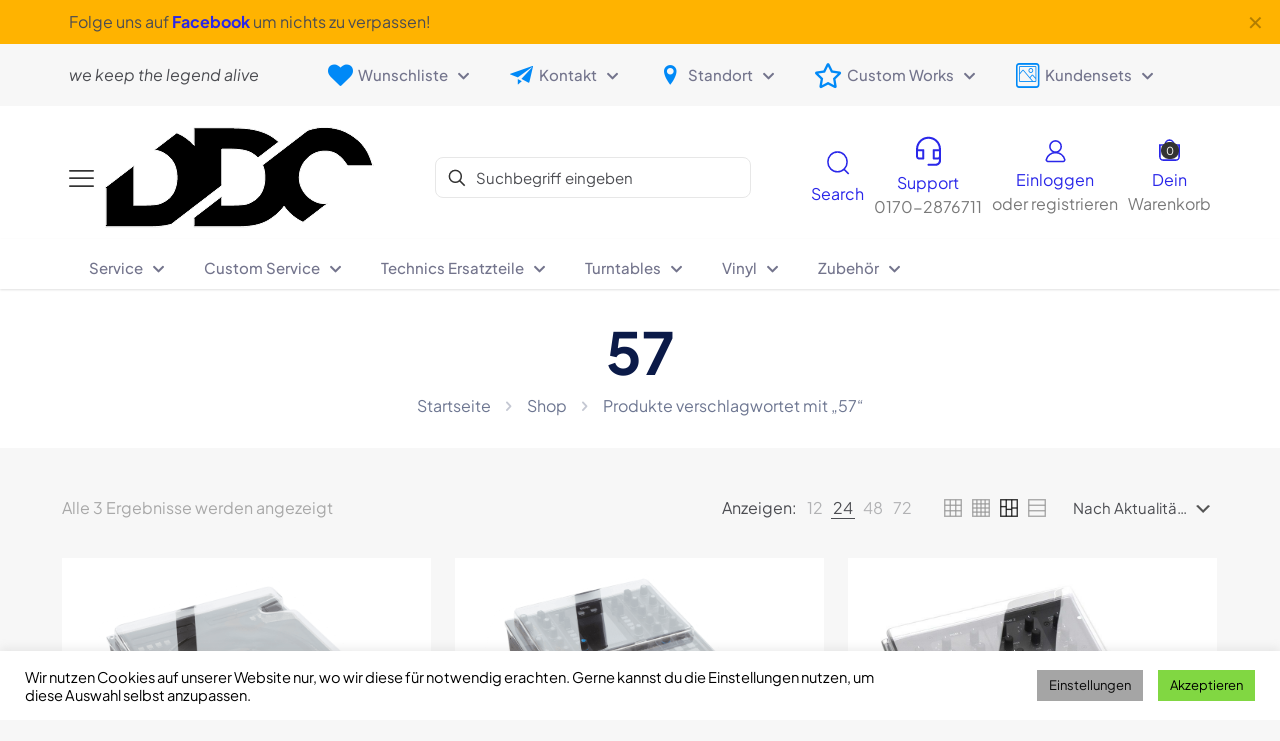

--- FILE ---
content_type: text/html; charset=utf-8
request_url: https://www.google.com/recaptcha/api2/anchor?ar=1&k=6LejbZYUAAAAABFocksWlJmfVoQMlu8oFAZy5Pfq&co=aHR0cHM6Ly9kanNkcmVhbWN1c3RvbXMuY29tOjQ0Mw..&hl=en&v=PoyoqOPhxBO7pBk68S4YbpHZ&size=invisible&anchor-ms=20000&execute-ms=30000&cb=2b03qkmxc3hf
body_size: 48742
content:
<!DOCTYPE HTML><html dir="ltr" lang="en"><head><meta http-equiv="Content-Type" content="text/html; charset=UTF-8">
<meta http-equiv="X-UA-Compatible" content="IE=edge">
<title>reCAPTCHA</title>
<style type="text/css">
/* cyrillic-ext */
@font-face {
  font-family: 'Roboto';
  font-style: normal;
  font-weight: 400;
  font-stretch: 100%;
  src: url(//fonts.gstatic.com/s/roboto/v48/KFO7CnqEu92Fr1ME7kSn66aGLdTylUAMa3GUBHMdazTgWw.woff2) format('woff2');
  unicode-range: U+0460-052F, U+1C80-1C8A, U+20B4, U+2DE0-2DFF, U+A640-A69F, U+FE2E-FE2F;
}
/* cyrillic */
@font-face {
  font-family: 'Roboto';
  font-style: normal;
  font-weight: 400;
  font-stretch: 100%;
  src: url(//fonts.gstatic.com/s/roboto/v48/KFO7CnqEu92Fr1ME7kSn66aGLdTylUAMa3iUBHMdazTgWw.woff2) format('woff2');
  unicode-range: U+0301, U+0400-045F, U+0490-0491, U+04B0-04B1, U+2116;
}
/* greek-ext */
@font-face {
  font-family: 'Roboto';
  font-style: normal;
  font-weight: 400;
  font-stretch: 100%;
  src: url(//fonts.gstatic.com/s/roboto/v48/KFO7CnqEu92Fr1ME7kSn66aGLdTylUAMa3CUBHMdazTgWw.woff2) format('woff2');
  unicode-range: U+1F00-1FFF;
}
/* greek */
@font-face {
  font-family: 'Roboto';
  font-style: normal;
  font-weight: 400;
  font-stretch: 100%;
  src: url(//fonts.gstatic.com/s/roboto/v48/KFO7CnqEu92Fr1ME7kSn66aGLdTylUAMa3-UBHMdazTgWw.woff2) format('woff2');
  unicode-range: U+0370-0377, U+037A-037F, U+0384-038A, U+038C, U+038E-03A1, U+03A3-03FF;
}
/* math */
@font-face {
  font-family: 'Roboto';
  font-style: normal;
  font-weight: 400;
  font-stretch: 100%;
  src: url(//fonts.gstatic.com/s/roboto/v48/KFO7CnqEu92Fr1ME7kSn66aGLdTylUAMawCUBHMdazTgWw.woff2) format('woff2');
  unicode-range: U+0302-0303, U+0305, U+0307-0308, U+0310, U+0312, U+0315, U+031A, U+0326-0327, U+032C, U+032F-0330, U+0332-0333, U+0338, U+033A, U+0346, U+034D, U+0391-03A1, U+03A3-03A9, U+03B1-03C9, U+03D1, U+03D5-03D6, U+03F0-03F1, U+03F4-03F5, U+2016-2017, U+2034-2038, U+203C, U+2040, U+2043, U+2047, U+2050, U+2057, U+205F, U+2070-2071, U+2074-208E, U+2090-209C, U+20D0-20DC, U+20E1, U+20E5-20EF, U+2100-2112, U+2114-2115, U+2117-2121, U+2123-214F, U+2190, U+2192, U+2194-21AE, U+21B0-21E5, U+21F1-21F2, U+21F4-2211, U+2213-2214, U+2216-22FF, U+2308-230B, U+2310, U+2319, U+231C-2321, U+2336-237A, U+237C, U+2395, U+239B-23B7, U+23D0, U+23DC-23E1, U+2474-2475, U+25AF, U+25B3, U+25B7, U+25BD, U+25C1, U+25CA, U+25CC, U+25FB, U+266D-266F, U+27C0-27FF, U+2900-2AFF, U+2B0E-2B11, U+2B30-2B4C, U+2BFE, U+3030, U+FF5B, U+FF5D, U+1D400-1D7FF, U+1EE00-1EEFF;
}
/* symbols */
@font-face {
  font-family: 'Roboto';
  font-style: normal;
  font-weight: 400;
  font-stretch: 100%;
  src: url(//fonts.gstatic.com/s/roboto/v48/KFO7CnqEu92Fr1ME7kSn66aGLdTylUAMaxKUBHMdazTgWw.woff2) format('woff2');
  unicode-range: U+0001-000C, U+000E-001F, U+007F-009F, U+20DD-20E0, U+20E2-20E4, U+2150-218F, U+2190, U+2192, U+2194-2199, U+21AF, U+21E6-21F0, U+21F3, U+2218-2219, U+2299, U+22C4-22C6, U+2300-243F, U+2440-244A, U+2460-24FF, U+25A0-27BF, U+2800-28FF, U+2921-2922, U+2981, U+29BF, U+29EB, U+2B00-2BFF, U+4DC0-4DFF, U+FFF9-FFFB, U+10140-1018E, U+10190-1019C, U+101A0, U+101D0-101FD, U+102E0-102FB, U+10E60-10E7E, U+1D2C0-1D2D3, U+1D2E0-1D37F, U+1F000-1F0FF, U+1F100-1F1AD, U+1F1E6-1F1FF, U+1F30D-1F30F, U+1F315, U+1F31C, U+1F31E, U+1F320-1F32C, U+1F336, U+1F378, U+1F37D, U+1F382, U+1F393-1F39F, U+1F3A7-1F3A8, U+1F3AC-1F3AF, U+1F3C2, U+1F3C4-1F3C6, U+1F3CA-1F3CE, U+1F3D4-1F3E0, U+1F3ED, U+1F3F1-1F3F3, U+1F3F5-1F3F7, U+1F408, U+1F415, U+1F41F, U+1F426, U+1F43F, U+1F441-1F442, U+1F444, U+1F446-1F449, U+1F44C-1F44E, U+1F453, U+1F46A, U+1F47D, U+1F4A3, U+1F4B0, U+1F4B3, U+1F4B9, U+1F4BB, U+1F4BF, U+1F4C8-1F4CB, U+1F4D6, U+1F4DA, U+1F4DF, U+1F4E3-1F4E6, U+1F4EA-1F4ED, U+1F4F7, U+1F4F9-1F4FB, U+1F4FD-1F4FE, U+1F503, U+1F507-1F50B, U+1F50D, U+1F512-1F513, U+1F53E-1F54A, U+1F54F-1F5FA, U+1F610, U+1F650-1F67F, U+1F687, U+1F68D, U+1F691, U+1F694, U+1F698, U+1F6AD, U+1F6B2, U+1F6B9-1F6BA, U+1F6BC, U+1F6C6-1F6CF, U+1F6D3-1F6D7, U+1F6E0-1F6EA, U+1F6F0-1F6F3, U+1F6F7-1F6FC, U+1F700-1F7FF, U+1F800-1F80B, U+1F810-1F847, U+1F850-1F859, U+1F860-1F887, U+1F890-1F8AD, U+1F8B0-1F8BB, U+1F8C0-1F8C1, U+1F900-1F90B, U+1F93B, U+1F946, U+1F984, U+1F996, U+1F9E9, U+1FA00-1FA6F, U+1FA70-1FA7C, U+1FA80-1FA89, U+1FA8F-1FAC6, U+1FACE-1FADC, U+1FADF-1FAE9, U+1FAF0-1FAF8, U+1FB00-1FBFF;
}
/* vietnamese */
@font-face {
  font-family: 'Roboto';
  font-style: normal;
  font-weight: 400;
  font-stretch: 100%;
  src: url(//fonts.gstatic.com/s/roboto/v48/KFO7CnqEu92Fr1ME7kSn66aGLdTylUAMa3OUBHMdazTgWw.woff2) format('woff2');
  unicode-range: U+0102-0103, U+0110-0111, U+0128-0129, U+0168-0169, U+01A0-01A1, U+01AF-01B0, U+0300-0301, U+0303-0304, U+0308-0309, U+0323, U+0329, U+1EA0-1EF9, U+20AB;
}
/* latin-ext */
@font-face {
  font-family: 'Roboto';
  font-style: normal;
  font-weight: 400;
  font-stretch: 100%;
  src: url(//fonts.gstatic.com/s/roboto/v48/KFO7CnqEu92Fr1ME7kSn66aGLdTylUAMa3KUBHMdazTgWw.woff2) format('woff2');
  unicode-range: U+0100-02BA, U+02BD-02C5, U+02C7-02CC, U+02CE-02D7, U+02DD-02FF, U+0304, U+0308, U+0329, U+1D00-1DBF, U+1E00-1E9F, U+1EF2-1EFF, U+2020, U+20A0-20AB, U+20AD-20C0, U+2113, U+2C60-2C7F, U+A720-A7FF;
}
/* latin */
@font-face {
  font-family: 'Roboto';
  font-style: normal;
  font-weight: 400;
  font-stretch: 100%;
  src: url(//fonts.gstatic.com/s/roboto/v48/KFO7CnqEu92Fr1ME7kSn66aGLdTylUAMa3yUBHMdazQ.woff2) format('woff2');
  unicode-range: U+0000-00FF, U+0131, U+0152-0153, U+02BB-02BC, U+02C6, U+02DA, U+02DC, U+0304, U+0308, U+0329, U+2000-206F, U+20AC, U+2122, U+2191, U+2193, U+2212, U+2215, U+FEFF, U+FFFD;
}
/* cyrillic-ext */
@font-face {
  font-family: 'Roboto';
  font-style: normal;
  font-weight: 500;
  font-stretch: 100%;
  src: url(//fonts.gstatic.com/s/roboto/v48/KFO7CnqEu92Fr1ME7kSn66aGLdTylUAMa3GUBHMdazTgWw.woff2) format('woff2');
  unicode-range: U+0460-052F, U+1C80-1C8A, U+20B4, U+2DE0-2DFF, U+A640-A69F, U+FE2E-FE2F;
}
/* cyrillic */
@font-face {
  font-family: 'Roboto';
  font-style: normal;
  font-weight: 500;
  font-stretch: 100%;
  src: url(//fonts.gstatic.com/s/roboto/v48/KFO7CnqEu92Fr1ME7kSn66aGLdTylUAMa3iUBHMdazTgWw.woff2) format('woff2');
  unicode-range: U+0301, U+0400-045F, U+0490-0491, U+04B0-04B1, U+2116;
}
/* greek-ext */
@font-face {
  font-family: 'Roboto';
  font-style: normal;
  font-weight: 500;
  font-stretch: 100%;
  src: url(//fonts.gstatic.com/s/roboto/v48/KFO7CnqEu92Fr1ME7kSn66aGLdTylUAMa3CUBHMdazTgWw.woff2) format('woff2');
  unicode-range: U+1F00-1FFF;
}
/* greek */
@font-face {
  font-family: 'Roboto';
  font-style: normal;
  font-weight: 500;
  font-stretch: 100%;
  src: url(//fonts.gstatic.com/s/roboto/v48/KFO7CnqEu92Fr1ME7kSn66aGLdTylUAMa3-UBHMdazTgWw.woff2) format('woff2');
  unicode-range: U+0370-0377, U+037A-037F, U+0384-038A, U+038C, U+038E-03A1, U+03A3-03FF;
}
/* math */
@font-face {
  font-family: 'Roboto';
  font-style: normal;
  font-weight: 500;
  font-stretch: 100%;
  src: url(//fonts.gstatic.com/s/roboto/v48/KFO7CnqEu92Fr1ME7kSn66aGLdTylUAMawCUBHMdazTgWw.woff2) format('woff2');
  unicode-range: U+0302-0303, U+0305, U+0307-0308, U+0310, U+0312, U+0315, U+031A, U+0326-0327, U+032C, U+032F-0330, U+0332-0333, U+0338, U+033A, U+0346, U+034D, U+0391-03A1, U+03A3-03A9, U+03B1-03C9, U+03D1, U+03D5-03D6, U+03F0-03F1, U+03F4-03F5, U+2016-2017, U+2034-2038, U+203C, U+2040, U+2043, U+2047, U+2050, U+2057, U+205F, U+2070-2071, U+2074-208E, U+2090-209C, U+20D0-20DC, U+20E1, U+20E5-20EF, U+2100-2112, U+2114-2115, U+2117-2121, U+2123-214F, U+2190, U+2192, U+2194-21AE, U+21B0-21E5, U+21F1-21F2, U+21F4-2211, U+2213-2214, U+2216-22FF, U+2308-230B, U+2310, U+2319, U+231C-2321, U+2336-237A, U+237C, U+2395, U+239B-23B7, U+23D0, U+23DC-23E1, U+2474-2475, U+25AF, U+25B3, U+25B7, U+25BD, U+25C1, U+25CA, U+25CC, U+25FB, U+266D-266F, U+27C0-27FF, U+2900-2AFF, U+2B0E-2B11, U+2B30-2B4C, U+2BFE, U+3030, U+FF5B, U+FF5D, U+1D400-1D7FF, U+1EE00-1EEFF;
}
/* symbols */
@font-face {
  font-family: 'Roboto';
  font-style: normal;
  font-weight: 500;
  font-stretch: 100%;
  src: url(//fonts.gstatic.com/s/roboto/v48/KFO7CnqEu92Fr1ME7kSn66aGLdTylUAMaxKUBHMdazTgWw.woff2) format('woff2');
  unicode-range: U+0001-000C, U+000E-001F, U+007F-009F, U+20DD-20E0, U+20E2-20E4, U+2150-218F, U+2190, U+2192, U+2194-2199, U+21AF, U+21E6-21F0, U+21F3, U+2218-2219, U+2299, U+22C4-22C6, U+2300-243F, U+2440-244A, U+2460-24FF, U+25A0-27BF, U+2800-28FF, U+2921-2922, U+2981, U+29BF, U+29EB, U+2B00-2BFF, U+4DC0-4DFF, U+FFF9-FFFB, U+10140-1018E, U+10190-1019C, U+101A0, U+101D0-101FD, U+102E0-102FB, U+10E60-10E7E, U+1D2C0-1D2D3, U+1D2E0-1D37F, U+1F000-1F0FF, U+1F100-1F1AD, U+1F1E6-1F1FF, U+1F30D-1F30F, U+1F315, U+1F31C, U+1F31E, U+1F320-1F32C, U+1F336, U+1F378, U+1F37D, U+1F382, U+1F393-1F39F, U+1F3A7-1F3A8, U+1F3AC-1F3AF, U+1F3C2, U+1F3C4-1F3C6, U+1F3CA-1F3CE, U+1F3D4-1F3E0, U+1F3ED, U+1F3F1-1F3F3, U+1F3F5-1F3F7, U+1F408, U+1F415, U+1F41F, U+1F426, U+1F43F, U+1F441-1F442, U+1F444, U+1F446-1F449, U+1F44C-1F44E, U+1F453, U+1F46A, U+1F47D, U+1F4A3, U+1F4B0, U+1F4B3, U+1F4B9, U+1F4BB, U+1F4BF, U+1F4C8-1F4CB, U+1F4D6, U+1F4DA, U+1F4DF, U+1F4E3-1F4E6, U+1F4EA-1F4ED, U+1F4F7, U+1F4F9-1F4FB, U+1F4FD-1F4FE, U+1F503, U+1F507-1F50B, U+1F50D, U+1F512-1F513, U+1F53E-1F54A, U+1F54F-1F5FA, U+1F610, U+1F650-1F67F, U+1F687, U+1F68D, U+1F691, U+1F694, U+1F698, U+1F6AD, U+1F6B2, U+1F6B9-1F6BA, U+1F6BC, U+1F6C6-1F6CF, U+1F6D3-1F6D7, U+1F6E0-1F6EA, U+1F6F0-1F6F3, U+1F6F7-1F6FC, U+1F700-1F7FF, U+1F800-1F80B, U+1F810-1F847, U+1F850-1F859, U+1F860-1F887, U+1F890-1F8AD, U+1F8B0-1F8BB, U+1F8C0-1F8C1, U+1F900-1F90B, U+1F93B, U+1F946, U+1F984, U+1F996, U+1F9E9, U+1FA00-1FA6F, U+1FA70-1FA7C, U+1FA80-1FA89, U+1FA8F-1FAC6, U+1FACE-1FADC, U+1FADF-1FAE9, U+1FAF0-1FAF8, U+1FB00-1FBFF;
}
/* vietnamese */
@font-face {
  font-family: 'Roboto';
  font-style: normal;
  font-weight: 500;
  font-stretch: 100%;
  src: url(//fonts.gstatic.com/s/roboto/v48/KFO7CnqEu92Fr1ME7kSn66aGLdTylUAMa3OUBHMdazTgWw.woff2) format('woff2');
  unicode-range: U+0102-0103, U+0110-0111, U+0128-0129, U+0168-0169, U+01A0-01A1, U+01AF-01B0, U+0300-0301, U+0303-0304, U+0308-0309, U+0323, U+0329, U+1EA0-1EF9, U+20AB;
}
/* latin-ext */
@font-face {
  font-family: 'Roboto';
  font-style: normal;
  font-weight: 500;
  font-stretch: 100%;
  src: url(//fonts.gstatic.com/s/roboto/v48/KFO7CnqEu92Fr1ME7kSn66aGLdTylUAMa3KUBHMdazTgWw.woff2) format('woff2');
  unicode-range: U+0100-02BA, U+02BD-02C5, U+02C7-02CC, U+02CE-02D7, U+02DD-02FF, U+0304, U+0308, U+0329, U+1D00-1DBF, U+1E00-1E9F, U+1EF2-1EFF, U+2020, U+20A0-20AB, U+20AD-20C0, U+2113, U+2C60-2C7F, U+A720-A7FF;
}
/* latin */
@font-face {
  font-family: 'Roboto';
  font-style: normal;
  font-weight: 500;
  font-stretch: 100%;
  src: url(//fonts.gstatic.com/s/roboto/v48/KFO7CnqEu92Fr1ME7kSn66aGLdTylUAMa3yUBHMdazQ.woff2) format('woff2');
  unicode-range: U+0000-00FF, U+0131, U+0152-0153, U+02BB-02BC, U+02C6, U+02DA, U+02DC, U+0304, U+0308, U+0329, U+2000-206F, U+20AC, U+2122, U+2191, U+2193, U+2212, U+2215, U+FEFF, U+FFFD;
}
/* cyrillic-ext */
@font-face {
  font-family: 'Roboto';
  font-style: normal;
  font-weight: 900;
  font-stretch: 100%;
  src: url(//fonts.gstatic.com/s/roboto/v48/KFO7CnqEu92Fr1ME7kSn66aGLdTylUAMa3GUBHMdazTgWw.woff2) format('woff2');
  unicode-range: U+0460-052F, U+1C80-1C8A, U+20B4, U+2DE0-2DFF, U+A640-A69F, U+FE2E-FE2F;
}
/* cyrillic */
@font-face {
  font-family: 'Roboto';
  font-style: normal;
  font-weight: 900;
  font-stretch: 100%;
  src: url(//fonts.gstatic.com/s/roboto/v48/KFO7CnqEu92Fr1ME7kSn66aGLdTylUAMa3iUBHMdazTgWw.woff2) format('woff2');
  unicode-range: U+0301, U+0400-045F, U+0490-0491, U+04B0-04B1, U+2116;
}
/* greek-ext */
@font-face {
  font-family: 'Roboto';
  font-style: normal;
  font-weight: 900;
  font-stretch: 100%;
  src: url(//fonts.gstatic.com/s/roboto/v48/KFO7CnqEu92Fr1ME7kSn66aGLdTylUAMa3CUBHMdazTgWw.woff2) format('woff2');
  unicode-range: U+1F00-1FFF;
}
/* greek */
@font-face {
  font-family: 'Roboto';
  font-style: normal;
  font-weight: 900;
  font-stretch: 100%;
  src: url(//fonts.gstatic.com/s/roboto/v48/KFO7CnqEu92Fr1ME7kSn66aGLdTylUAMa3-UBHMdazTgWw.woff2) format('woff2');
  unicode-range: U+0370-0377, U+037A-037F, U+0384-038A, U+038C, U+038E-03A1, U+03A3-03FF;
}
/* math */
@font-face {
  font-family: 'Roboto';
  font-style: normal;
  font-weight: 900;
  font-stretch: 100%;
  src: url(//fonts.gstatic.com/s/roboto/v48/KFO7CnqEu92Fr1ME7kSn66aGLdTylUAMawCUBHMdazTgWw.woff2) format('woff2');
  unicode-range: U+0302-0303, U+0305, U+0307-0308, U+0310, U+0312, U+0315, U+031A, U+0326-0327, U+032C, U+032F-0330, U+0332-0333, U+0338, U+033A, U+0346, U+034D, U+0391-03A1, U+03A3-03A9, U+03B1-03C9, U+03D1, U+03D5-03D6, U+03F0-03F1, U+03F4-03F5, U+2016-2017, U+2034-2038, U+203C, U+2040, U+2043, U+2047, U+2050, U+2057, U+205F, U+2070-2071, U+2074-208E, U+2090-209C, U+20D0-20DC, U+20E1, U+20E5-20EF, U+2100-2112, U+2114-2115, U+2117-2121, U+2123-214F, U+2190, U+2192, U+2194-21AE, U+21B0-21E5, U+21F1-21F2, U+21F4-2211, U+2213-2214, U+2216-22FF, U+2308-230B, U+2310, U+2319, U+231C-2321, U+2336-237A, U+237C, U+2395, U+239B-23B7, U+23D0, U+23DC-23E1, U+2474-2475, U+25AF, U+25B3, U+25B7, U+25BD, U+25C1, U+25CA, U+25CC, U+25FB, U+266D-266F, U+27C0-27FF, U+2900-2AFF, U+2B0E-2B11, U+2B30-2B4C, U+2BFE, U+3030, U+FF5B, U+FF5D, U+1D400-1D7FF, U+1EE00-1EEFF;
}
/* symbols */
@font-face {
  font-family: 'Roboto';
  font-style: normal;
  font-weight: 900;
  font-stretch: 100%;
  src: url(//fonts.gstatic.com/s/roboto/v48/KFO7CnqEu92Fr1ME7kSn66aGLdTylUAMaxKUBHMdazTgWw.woff2) format('woff2');
  unicode-range: U+0001-000C, U+000E-001F, U+007F-009F, U+20DD-20E0, U+20E2-20E4, U+2150-218F, U+2190, U+2192, U+2194-2199, U+21AF, U+21E6-21F0, U+21F3, U+2218-2219, U+2299, U+22C4-22C6, U+2300-243F, U+2440-244A, U+2460-24FF, U+25A0-27BF, U+2800-28FF, U+2921-2922, U+2981, U+29BF, U+29EB, U+2B00-2BFF, U+4DC0-4DFF, U+FFF9-FFFB, U+10140-1018E, U+10190-1019C, U+101A0, U+101D0-101FD, U+102E0-102FB, U+10E60-10E7E, U+1D2C0-1D2D3, U+1D2E0-1D37F, U+1F000-1F0FF, U+1F100-1F1AD, U+1F1E6-1F1FF, U+1F30D-1F30F, U+1F315, U+1F31C, U+1F31E, U+1F320-1F32C, U+1F336, U+1F378, U+1F37D, U+1F382, U+1F393-1F39F, U+1F3A7-1F3A8, U+1F3AC-1F3AF, U+1F3C2, U+1F3C4-1F3C6, U+1F3CA-1F3CE, U+1F3D4-1F3E0, U+1F3ED, U+1F3F1-1F3F3, U+1F3F5-1F3F7, U+1F408, U+1F415, U+1F41F, U+1F426, U+1F43F, U+1F441-1F442, U+1F444, U+1F446-1F449, U+1F44C-1F44E, U+1F453, U+1F46A, U+1F47D, U+1F4A3, U+1F4B0, U+1F4B3, U+1F4B9, U+1F4BB, U+1F4BF, U+1F4C8-1F4CB, U+1F4D6, U+1F4DA, U+1F4DF, U+1F4E3-1F4E6, U+1F4EA-1F4ED, U+1F4F7, U+1F4F9-1F4FB, U+1F4FD-1F4FE, U+1F503, U+1F507-1F50B, U+1F50D, U+1F512-1F513, U+1F53E-1F54A, U+1F54F-1F5FA, U+1F610, U+1F650-1F67F, U+1F687, U+1F68D, U+1F691, U+1F694, U+1F698, U+1F6AD, U+1F6B2, U+1F6B9-1F6BA, U+1F6BC, U+1F6C6-1F6CF, U+1F6D3-1F6D7, U+1F6E0-1F6EA, U+1F6F0-1F6F3, U+1F6F7-1F6FC, U+1F700-1F7FF, U+1F800-1F80B, U+1F810-1F847, U+1F850-1F859, U+1F860-1F887, U+1F890-1F8AD, U+1F8B0-1F8BB, U+1F8C0-1F8C1, U+1F900-1F90B, U+1F93B, U+1F946, U+1F984, U+1F996, U+1F9E9, U+1FA00-1FA6F, U+1FA70-1FA7C, U+1FA80-1FA89, U+1FA8F-1FAC6, U+1FACE-1FADC, U+1FADF-1FAE9, U+1FAF0-1FAF8, U+1FB00-1FBFF;
}
/* vietnamese */
@font-face {
  font-family: 'Roboto';
  font-style: normal;
  font-weight: 900;
  font-stretch: 100%;
  src: url(//fonts.gstatic.com/s/roboto/v48/KFO7CnqEu92Fr1ME7kSn66aGLdTylUAMa3OUBHMdazTgWw.woff2) format('woff2');
  unicode-range: U+0102-0103, U+0110-0111, U+0128-0129, U+0168-0169, U+01A0-01A1, U+01AF-01B0, U+0300-0301, U+0303-0304, U+0308-0309, U+0323, U+0329, U+1EA0-1EF9, U+20AB;
}
/* latin-ext */
@font-face {
  font-family: 'Roboto';
  font-style: normal;
  font-weight: 900;
  font-stretch: 100%;
  src: url(//fonts.gstatic.com/s/roboto/v48/KFO7CnqEu92Fr1ME7kSn66aGLdTylUAMa3KUBHMdazTgWw.woff2) format('woff2');
  unicode-range: U+0100-02BA, U+02BD-02C5, U+02C7-02CC, U+02CE-02D7, U+02DD-02FF, U+0304, U+0308, U+0329, U+1D00-1DBF, U+1E00-1E9F, U+1EF2-1EFF, U+2020, U+20A0-20AB, U+20AD-20C0, U+2113, U+2C60-2C7F, U+A720-A7FF;
}
/* latin */
@font-face {
  font-family: 'Roboto';
  font-style: normal;
  font-weight: 900;
  font-stretch: 100%;
  src: url(//fonts.gstatic.com/s/roboto/v48/KFO7CnqEu92Fr1ME7kSn66aGLdTylUAMa3yUBHMdazQ.woff2) format('woff2');
  unicode-range: U+0000-00FF, U+0131, U+0152-0153, U+02BB-02BC, U+02C6, U+02DA, U+02DC, U+0304, U+0308, U+0329, U+2000-206F, U+20AC, U+2122, U+2191, U+2193, U+2212, U+2215, U+FEFF, U+FFFD;
}

</style>
<link rel="stylesheet" type="text/css" href="https://www.gstatic.com/recaptcha/releases/PoyoqOPhxBO7pBk68S4YbpHZ/styles__ltr.css">
<script nonce="fFsPhQxwkvVWFu5ctQaxlg" type="text/javascript">window['__recaptcha_api'] = 'https://www.google.com/recaptcha/api2/';</script>
<script type="text/javascript" src="https://www.gstatic.com/recaptcha/releases/PoyoqOPhxBO7pBk68S4YbpHZ/recaptcha__en.js" nonce="fFsPhQxwkvVWFu5ctQaxlg">
      
    </script></head>
<body><div id="rc-anchor-alert" class="rc-anchor-alert"></div>
<input type="hidden" id="recaptcha-token" value="[base64]">
<script type="text/javascript" nonce="fFsPhQxwkvVWFu5ctQaxlg">
      recaptcha.anchor.Main.init("[\x22ainput\x22,[\x22bgdata\x22,\x22\x22,\[base64]/[base64]/[base64]/KE4oMTI0LHYsdi5HKSxMWihsLHYpKTpOKDEyNCx2LGwpLFYpLHYpLFQpKSxGKDE3MSx2KX0scjc9ZnVuY3Rpb24obCl7cmV0dXJuIGx9LEM9ZnVuY3Rpb24obCxWLHYpe04odixsLFYpLFZbYWtdPTI3OTZ9LG49ZnVuY3Rpb24obCxWKXtWLlg9KChWLlg/[base64]/[base64]/[base64]/[base64]/[base64]/[base64]/[base64]/[base64]/[base64]/[base64]/[base64]\\u003d\x22,\[base64]\x22,\x22al8gwp/CpMOmC8KuY8K/W2sew7DCjyUTDBY/wo7CswzDqMKSw47DhX7ChsOmOTbCgMKyDMKzwo/CnEhtSsKjM8ORSMKFCsOrw4bCnk/CtsKrbGUAwphtG8OAH1kDCsK7F8Olw6TDnsKCw5HCkMOYGcKAUyxPw7jCgsKww6Z8wpTDjnzCksOrwqrCqUnCmSzDkEwkw7fCi1V6w6bCrwzDlUxlwrfDtEnDuMOIW2LCucOnwqdIT8KpNFA1AsKQw4pZw43DicKMw4bCkR8yW8Okw5jDp8KHwrx1wpw/RMK7SVvDv2LDrcKZwo/CisKLwohFwrTDrXHCoCnCtMKKw4BrZlVYe2TCom7CiDzChcK5wozDrMOlHsOuSMOtwokHMcKvwpBLw4N7woBOwp5OO8Ozw7HCnCHClMK8f3cXKcKLwpbDtCdDwoNgc8K3AsOncjLCgXRpPlPCuj9Lw5YUdMKaE8KDw57Dp23ClQPDgMK7ecO/wr7CpW/ColLCsEPChx5aKsKgwrHCnCUnwoVfw6zCvElADVUOBA0MwoLDozbDu8OjSh7CicOAWBdCwpY9wqNWwoFgwr3Di0IJw7LDjjXCn8OvKH/CsC4wwpzClDgcA0TCrDYUcMOEVEjCgHEaw77DqsKkwqINdVbCnHcLM8KtBcOvwoTDpzDCuFDDq8OMRMKcw7PCocO7w7VPIR/[base64]/Xi5jYMKkwp/Cjj3DmlpYw5pRI8K1w63Dn8OSw5t5WMOnw7DCuULCnkEUQ2Q9w7FnAmjCrsK9w7F/MihIdmEdwptqw6YAAcKVHC9Vwp4Sw7tieSrDvMOxwrtFw4TDjmReXsOrVkd/SsOXw6/DvsOuL8KdGcOzZsKgw60bK3ZOwoJ3MXHCnRHCvcKhw64ewp0qwqscC07CpsKrZxYzwrTDsMKCwokOwq3DjsOHw7FXbQ4dw4gCw5LClsKtasOBwpBhccK8w4ZLOcOIw6dwLj3CuUXCuy7ClMKoS8O5w7bDuyx2w7A9w40+wrZow61Mw6JmwqUHwo7CgQDCgh/CoADCjlZywotxdMKKwoJkJBJdEQs4w5NtwqMlwrHCn3JAcsK0ScKeQ8OXw6jDi2RPGsOiwrvCtsKHw4rCi8K9w7fDk2FQwrg/[base64]/Dh8KXwrTDlV/CjMOTw5DCp8OCVBLCvQnDj8OPCsKQKMOUAsO4SMK7w5rDgcOpw41pV2/Cig/Cv8OoXcKKwoPCkMOrImxyU8OhwrZwRTUywrR7KDvCrsOeEsKSwqo/[base64]/Dv8OvwonCo8KUQyhJT8KVw7k8wrjChHJNUMKowrbCksO/Px9UJsOSw5oFwpPClcKVMUrCnmrCu8KTw7Ffw7PDmcOXdsKtHV7DmMOKPB3ClsKfwp/CmcKSwpJqw5HCnMOAaMKlVsKbdyXCnsOgMMK0w4kUUjgYw7bDu8OWOUMGH8Ocw4A/wqXCuMOVAMOgw6xxw7g6Zw9pw4BRw7JMCShMw7wqwpDCucKowpHChcO/KFrDp1XDj8O1w5EqwrNWwpgPw649w6BfwpfDicO8RcKiT8OsNEonwpXChsK7w5vCvcOpwpRiw4fCkcOXfT5sGsKrPsOZP3EfwqrDusO/MsOPWh4Mw6fChzDCvSx+LcKzERVgwoXCj8Kvw7jDhUhbwrgFwoDDmEzCnyzClcOxw5rCiD5DU8OiwqHClQrDgyo2w6J8wrzDn8O/UX9sw4dbwoHDs8OdwoBZL3TDlMKZDMOhDsKUDWdFYCwMEMOkw7cYEjvChcK2cMOfaMKqwpvCvcOXwqsvAMKTCMKcJmVXacKJR8KaPsKMw4sTN8OVwpvDpMOnUE3Dl1PDhsOdEsKHwq4nw63CksOSw77CocKoJU/DocOAISHDnMKAw7LCocK2ZUTCl8KDf8KHwrUFwpnCs8KVZyDCjHpQdcKfwq3CgAzClXFxU1DDlsOUfUfCtlLCm8OJIQ0EOkjDlz7Cu8KyUxjDk1fDgcONesOww7Yvw5zDhsO6wo54w5vDjwFvwrHClCrChiLDqMO8w48MWjrCl8Kxw7/[base64]/CgHVRw4d8UEUBwo55wqEwH3MfKcOTBsO5w5TDt8KSInjCox5xUgbDjxjCtlzCiMKUQsK8c3/DsStvSsOKwrbDqcKRw5g2fGZPwr40QgnCsUNowpd0w5NwworCo1PDvsO9wrvDm2XDmX1lwrLDqMKxJsO1UkfCpsKDw6piw6rCrGYDDsKIMcKbw4wUwrQEw6Q5AcKtFwozwrjCvsKxw4DCkhLDtMK4wqYMw64QS2I8wpgdClFkccKmwoLDpC/Dp8OtHsO2w59KwojDhEFfwrXDucKfw4JrKcOMYMKUwr12wpPDhMKmB8KuAhkOw4IPwrHChcKvEMODwoXCr8KMwqDCqShfFMK2w4ggbwwtwo/CmAnDthDChMKVdhvCngrCk8KNChYUVUYZYsKiw7dkw79cJg/Do0prw5LDmQJmw7PCvhHDo8KUJxlAwpk2KHY2w7JDZMKQeMK8w6FuUsKTMQzCinhtHB7CkMOKIcO2dHAQVAbDmsKMBU7CgiHCv1nDiTs7wrDDpMKyX8Oqw6vDr8Ojw4fDmEtkw7PCry/[base64]/[base64]/DrsKMOMONBn0qIcOQwqbDlMKfwoLCp3DDv8OfKMKJw4fDnMOqesKOIcO1w7JyFzAQw4LCuQLCo8OJHVnDm23CtHwAwprDpCpsM8KLwojCjlHChBUhw6MQwrHChWHDvR7Cj3bDlcKXFMOdw6tBbMOQYVbDpsO+w6jDtXomZMOOwpjDg1HCkW5mHcOEZ1LDh8OKQhjCk2/DtcK2N8K/wrIlHznDqQPCpS9Nw4DDuXPDrcOKwqMlOjYhZAFZKQBTPcOdw5t3RWzClMOQwo7DpsKQw5zCkmnCv8KYw6/DpMKDw5YufSrDoG08wpbDiMOoM8K/w6LCsxzDnVcqw5wKwqhtbMO7w5XDh8ONVilNCTvDjxRtwrnDsMKMwqh7ZVfDg1QEw74rRsKlwrjCimgCw4tWR8OSwr4uwrYIdw9hwokNLTcdIz7CiMO3w7gaw4jCtnQ/AcK4ScKqwr9HIifCgx8Cw7V2EMO1wpIKKWfClMKCw4IsVlgNwpnCpE8fMXQnwr5EXsO6XsOCBSFQTsOZfwfDs3PCuyB0HRZCaMONw7jCs05rw6UDG0oqwpMjY0/[base64]/BcOuw6sjWDzDk2Z0AkFzwqLCl8KWw5A3V8KNBjNBcj4/PMOAfAdvZcOQacKrHGlFHMKGw5zCiMKvw5rCr8KLazbDmMKkwpzDhCsyw7BFwqjDiQbCjlTCl8O0w5fCiHYEe0ZXwpZyDgzDvWvCsnV/AXwzC8OwUMKTwo/[base64]/CicOCM8KZVx3CtE/Cj8OVwpDCvcOdw77CkMKPScOcw6EpTE1hN1LDhsOPLMOAwp5Zw5QpwrTDlMKzw5M0wqfCmsKoEsO8woNfw64uSMOcdR3CtWjClH9Qw7PCo8K6EQbCrlARbFrCm8KTd8OkwpZbw4/Dm8OzOw9DIsOFIHZtUsK9X1fDlBlAw6vChkJqwrjCtBvCoj0VwpgSwqXDo8Ogwp7ClQMmTMOOX8KedQhzZxbDoTvCocKrwr7Dmj1sw5HDjcKCWcKANMKUBcKcwqzCoUTDvcOsw7pEw6JHwpfCnCXCgXkcRMOvw6XCkcOWwpIZTsOjwqPCucOxNw3DiiDDq3/Dr1U/K0LDjcO8w5JOZmjCmAhmNUY9wrBpw6jCsEteRcOYw4lYVMK9RjgBw5l9QcOKw4Y6wq8LHGxYFMO5w6dAZR/[base64]/CjgUNfcONw4zDjAlxw7XDjUTDuX7CqMKYd8OYan3DkMKQw5vDvkPCqC09wq8awrDDscKLVcKYcsOcLMOYwpNfw6xLwoQ3wrQAw5nDklHCiMK4wqvDpsK4w5XDn8O0w7NDJSrCu2pxw7NeAcOWwqs/[base64]/Cr8Oiw69OwqHDqMKJfgZvw7/CvE7DmcOdwr8ICcO9wpDDvMKOOA/DosKFVC7CoDonwrzDoSMAw6NVwpUxwo8fw4vDncO7L8Kyw7JJWBMyRcOGw4xRw5AfeicfDQ3DilrCt29wwp7DnjxuNXY8w5xaw6DDssO4G8Kmw5PCp8K9HsO6KMK4wp4Dw6/CsnBUwplEwrNqEMONw53CnsOnQH7Co8OJwrRiNsO5wrTCpsODDMO7woh8aBTDo1chwpPCrSvDkcOwFsOpMFpbw4DCmAUTwptkDMKAIVLDj8KFw4clwqvCj8KyT8Oxw5M/MMK5CcOXw6Adw655w6XCs8OLwqM+w4zCi8KWwqvDj8KuK8O1w7seTFFuEsKnTGDCnWPCuinDlsK/ZAwgwqRnw74ew7PCiTJ4w6rCucK+wpgtBcK+wqLDqx8Lwrt2U0vCiWUPw69pFxhfUivDuSpOOEUXwpNww65Fw5HCpcO+wrPDkjbDgD1Tw43DsHxEVTTCocO6T0MVw6lybgzCnMOBwpvDhzvDlsKZwqddw7vDqsO/[base64]/[base64]/[base64]/CrhrCpsOaw5krOR0awqliNsK4fMKHw6PDl0PCvBnCmADDkMOrw5zDgMKaZcKwGMOww6R2wogZFidkZcODT8OGwpQTSlNiME0cZMKpFVNRezfDssORwq0jwqwEL1PDgMOFZsOVKMKMw6rDjcKzCylPw7LCjVRNwrltUMK1TMKfw5zCrTnCgMK1UsK0wqAZVS/DvsKbw5Y6wp5Hw4XCkMOpFsKScSVMHsK8w6nCuMKjwpkjc8Oxw4PCs8KrAHBpccKWw4c6wrwbRcOOw7g7w40YccOJw4EDwqolJ8Odwr11w7/DuC/Dr3LCpcKywqg/wpfDimLDvlZ3C8Kewqtzwp/CgMKPw5rCn0nClMKSw71ZbxnCu8Ohw5vCj0/DucOywrLDmTHCocKsXMOSR28sXQPCjEXDtcOFKMKKKsKVOmw1TCVkw4cew6HCi8KEGsOBNsKrwrlRXjh1wqVQBWXDlQt7W0XCpBnCjcKkwofDicONw4FPAFjDkMKSw43DgnwUwp08UcKww7XDswfCjhllEcOnw5UXF3EzOcOWKsKmDynCnC/DlBswwo3Cn21Nw6rDlgNrw4TDoBQCf0ktAFbCj8KUADddbcKGXAwdwqxKdnEsQgMiNGMmwrTDkMKrwobCtkHCpDswwr4/w6vDuEbCs8OOwr9uIwoJY8Otw53Dh3BNw7XDqMKAYgDCmcOgE8KEw7Q4w5DDpjkLXT51Fl/[base64]/CrMKlw4TCtMOZBk3CkcKZw4TDosOpKyVFdHTDq8OyaH/ChgsNwrVzw6peR03DoMKdw5l6NEVfKsKfw51/IsK4w6ZNE28mITTDggQPfcOYw7ZRwrLCuyTClcOFw5s6acOiUiVSE0B/[base64]/DuizDusOlesOOwpPCsMO6AQ0bFiDCkgcOCjlmK8Kjw5U2wpEiSmk7AcOCwpwdQsO+wpFxZcOnw50Hwq3CjC/CjgtQCMKpwpfCvMKnw67DoMOiw73Cs8KJw57CmsKDw49Gw5MzCcOPc8K3w41Gw6LDrAxWKlcmK8O7PDN2ZcKvEgXDrDRFclYgwq3CgcO6wq7CvMKbNcOjbMKRJk5ewpYhwqvChFIyPcOebkPDnFLDnMOxIWrDvsOXJcKKUCl/HsOXJ8OpFHDDsz9DwpxuwoodasOxw6rDjsK2wqrCnMOlw5oswo5iw4TCo2DCjMOLwoDDkEPCnsOuwrEmQcK0Gx/DlsOQSsKbbcKQw67CnzTCqsKwSMK1HEoJw5jDs8KEw75GBMKMw7PDphTDisKqZMKEw5ZQw5PCsMO6wozClCk6w6Qhw4/DncKgF8KAw4TCjcKYSsORGgRSw5xnwrdKwrnDqzrCqcOlOjIWwrbDhMKkSjlMw6XCosOew7QvwrXDuMOew7HDvXZrTFjDkCsDwq/DosOeLzXCqcO+QcKqAMOawq3DgR1LwqjChlAGPV3DpcOIL2NNRzpxwqoGw7ZaBMKGdMKTaQsKGE7DnMKQfC8BwqQjw4lGOcOhUVsywrnDiwBxw7nCt1JSwq7CtsKvZREYf2scKS0iwp7DtsOOwqtfw7bDuUfDnsKEGMKUK3vDvcKrVsKywqTCoTPCrsOsTcKaUE/DuTnDjMOYNjbCgAfDkcOKU8KjJ0ZyWVhJPUrChMKDw5sCwoBQHAFCw5fCm8ONw6LDjcKqw5vCpnIoO8O5Yh7DtCUaw7LCh8KFEcOLwpvDgVPDvMKHwowlQsKFw7LCssOXaytPcsKgwrvDoWIobB9hw57DhMONw5QOXG7Ck8K1w6/Cu8KtwrvCoGwdw4tdwq3DvwLDj8K7ey5zeVw5w6dVTMKqw5V2XkvDrcKSwqfDi1EiQ8KBJ8KHw6A3w6dxHsKsF1rDn3ARe8KSw7ldwp0uY3xnw4ANTknDqBjDhMKDwp9jGsK4bkvDhsKxw73CtQLDrcO2w6HCpMOxdcKlIkzCmcKyw7jChjlZaX/Co2nDhiHDtcKBdlopfsKWP8OMaHA+XQcrw7F1QgHCg2xgNCBmG8ODABbCtcObw4LDsBAUH8KNZCfCo0fDkcK/OGBpwp5sFGzCkmcuw7HDkEvCkMORe3jCmsODw5lhFsO5AMOtPEHCjztTwp/DhxrCpcK8w7PDlsKgJUdjwr5qw7AwC8KbDMOnw5fCsWVHw57DsjBQw4XDikrCu1IGwpEJfMOgSsKtwoIDLhLCii8ZN8KTBGvChsKgw7FDwpZnwqghwoXDlMKYw4zChnjDpldaDsO0SGcdRxfCoHt7wq/DmAPCi8OJQhE/w6hlBUZfw5jCh8OrCkvCtWUMU8OJAMKCEcKzVsOsw4xtwqvCoHoKYW3Cg3HCqUPDh0BiWMO/[base64]/[base64]/DqsO9RcKGwr4gwobDuw/DgyxYHgtQCFzDicO0NW3DoMKgCMKRADwbLsKdw7ZNbcKUw7QYw7LCkAXCp8KuamLChi3DsF7DmsKVw5hyZ8K4wqHDt8ORN8O1w7/[base64]/[base64]/DrWfDrgUCBcOtwpUjw7lWw4XCoMOIw5TCuC1zcSbCs8OZZUVpTMKLw7AIDm/Ci8Oywp7ChzNww4YUS3wbwq0gw73ClsKAwqoYw5TCgcO1w69ewo8jwrBgLU/DsjViI0NYw4wleGpxGsKzwqfDkSZMR0wTwpfDgMKECQEVIUEKwpLDhMOew43CrcOaw7Mqw6DClMKawoxWYMObwoLDhsKjw7XChUBNwpvCg8KqQsK8DcK0woLCosKBbsOUcRQlfwzDszQ0w6scwqrDqH/DgQXCnMO6w5vDhi3Dg8OeaAXDtzEGwoN8LsOUJAfDhFjCpyh5O8OZVyDCrgBGw7bCpz9Mw4HCjQfDn1VMwowCQyQew4I/[base64]/[base64]/DohlSe8OPw5tIwodtw7c9w7VibMKvFcOSKcONcjAONEZ6aCPDmDzDscK/WMOdwoFaQhIbHMKEwrzDshfChEAUVcO7w6jChcOdwoXDkcK7McOywo/DgBbCv8O6wobDv24BCMOvwqZVwoIawo1OwpcTwpkxwqktBhtBRcKUS8Kyw4JVQsKNwqnDqsKWw4nDt8K9A8KcDzbDnsKCegdQdsO4VmrDh8KcP8OOID0jA8OUXSZWwpjCvREeeMKbw4gUwqXClMK0wqbCksKcwpjCggfDmQbCssKdKnUCXS5/[base64]/CtWMkw4UnVMK3WcKEwozDmGYyw5/CuMKYdsOawrQuw404wqvDuS0NMw7ComjCrcO3wrrCt2PCt0RtZ18VMMOywodUwq/DncKBwqvDg1/CnSMqw5EJccKKwrrDhcKywp7CrwJrwqFYNsKjwp/CmMOkbkgxwpgcIcOtfcKjw7kZYTLDtn8dw6nCtcKuZnktKGjDl8K2KsOJw43Dv8KhN8Obw60kLMO2UCvDrh7DmMKLScKsw7/[base64]/wqxOw7nDnMOXD1HDoHNcw4HCk8O5ahzCgx7CjMOERcOJZhnCncK7V8OmXQQAwr8DD8KBWGQdwqUMahAqwqs6wr5KI8KhBMOLw51oBnbDtELCsiMBw6HDscO1wqEVT8OKworCtwnDvSPDnWEEEMO2w7LCpEnDpMOwG8KMFcKHw50FwqZ3E2p/MnPDpMOuMQfDusO8w47CpsOnOQ8DTcK4w6RewqjDpVtlXVpUwpA7wpAiJ0UPfcOhw5Q2fHbCuljCtxkawojDicO2w4o/w43Drihgw4XCpMKvRMOxA2AgDwwpw6vDrDTDr25BfRfDpMODZ8KNw70Kw6NHPcOBwprDvV3Djx0hwpMKTMOgAcKQw7jDlXp8wotDehTDv8Kmw5vDsWPDisOMw6Jxw4MLGX/ChGplWQTCiSPCtsKuWMOXKcKrw4HCgsOCwopeCsOuwqRXfxfDrsK/ECnCoid4FEHDicOuw5LDq8OOwqFdwp/[base64]/[base64]/DtXfCuMK5w4FywqbCkcKHFcKtR2nCjcOhw5/[base64]/DtlfCmjrCpmHCgBfDlsKRbUIcwpMpw55ZSMOFYMKiHAtsFirCghfDiR/Do0zDgk3ClcKLw4Rbw6DDvsKoHE/DvwXClcKaKDDCvmzDjcKZw701F8KZL284w6zCj3jDjyTDo8KzB8OwwqfDpzQlTmDCgSbDhXzCqwkOfzvCiMOpwocXw6bDicKdRjvCshNfLUvDqMKQwq3DqUjDj8OAHgrCk8O1AX9Uw6pxw4nDo8K8XkXCisOHOAsKX8KgYi/DtEfDu8OZEmLCq25qDsKWwoHDnMKYbsKIw6/[base64]/CgMKuw6BOwr3CnQPCrsKdK8O/wpFlLlUmw5bCg00ZRSfDojojZD4Yw4EXw4vDksKAw5tRJGBgaBd5wpjCh1/CsH8FO8KIBjXDhsO2dwXDqgPDjcKuQh9ieMKGw5/Dok8ww7XCkMO7XcOiw4LCn8O6w5VHw77Dk8KMQxfCvEJHwrDDpcOGwpFCfwzDkcO7d8KGw7UmEsOJw5bDt8OEw5/CmcO/M8OtwqHDrsKbRgEfTyxLB1wJwqEZTAZnKiUuEsKUI8OBYlrDjsOYKRAjw6fCmj3CuMKnPcOpUcO/wr/CnVMrUQRIw5hsMsOQw5IOLcOFw57DuWLCmwY/[base64]/DimIJczPCkkIwLj1oQXTCqU1jwpAcwqkgak9wwrxwLMKcJMKVacO2w6nCqMKxwo3Cj0zCvhBFw5tfw6gdACvCtHTCvEEFS8Ozw7kOQ3/CnMO/[base64]/CsjwDw6dTQ8O6w5nDgsKqXS96w7XCql/DkA/[base64]/MQkDwqbCusKAZDfCtlIHw6XCmDxVbsOjZcKCwpNBw5d5ExEMwqrDvTLCqsKxW08gXEYGZEDCu8OvbDjDnADCukQmTMOrw5XCmcKbDSp4wpY/[base64]/A8K3wpTChH/DisOXw7nDg8ORCcKUc8ORwqZELsOQRcOkbWLCk8KWw7XDpXLCksKxwpAxwpnCicKOworCk3J6wovDrcOdB8O+ZMO/[base64]/DkivDscOtw43Dr8OTwrITwoJYK8OZw4zDncK7PsK/E8O1wq7CmcOHO0nCgznDt0HCuMOqw6R+AmV/BcOlwoAsLcK6wpDDrsOCeGnCoMOEY8O3wo/[base64]/wrHCoGrDvWwWNcKHGHvCmV0Pwrs6EkfDqSzCmnLCiiXDnMKaw67Di8OFwqXCiAXDjVHDpMODw7RaEcKQw7MOw7XCqW9VwptIJxrDv0bDoMKowrwlIE3CggzChsKwYUvDglYyaXN+wpYKK8K3w7/CusOMSsOdLyVbeSYwwplIw5vCisOkP2szdsKew54+w6B1QW0DJXLDssKTRFEaVhrDnMOLw6/[base64]/N8KAPSltZwoBcmNid8OBc8KZwp7Cr8KXwqcLw4/CqcOiw4QkQsOwcMOFXsOJw5Y4w6/[base64]/[base64]/[base64]/Dt2NjX2PDgjbDvgdyw5HDrzRMwonCisOJSlVhw6DDv8KMw5kXw6FGw7p1csOUwqLCsAzDi1fCumdEw6vDkjzCl8Kjwpk0wpYwX8Oiwr/Ck8ODwp1iw4oHw7zDoBbDgStEemrCs8OhwoPDg8KQP8Osw4vDoFbDpsOwKsKoFnFww63Cg8KLD0EmMMKERBILwr4rwqUfw4YMVMO5MX3Cr8Knw6cfScKgNixww7c8wofCgzV3UcOGXWLCn8KLGmDCv8O/TxJfwrcXw6QaQMOqw67CosO6esO7eCoLw4LDmsOfw6oUF8KLwo0Ew67DryAnVsO2XRfDo8K0WQvDimvCi1jChMK0wrnCr8KgACfCvsOyKRI9wrstDxxfwq8HR0/DkB/DsBI8LcOLf8KQwrPDrFnDjsKPw5jDhlzCsmrCqWLDpsKSw4ZMw4ogL3xVCsKTwoHCkjvCgcOXw5jConxRQnh/[base64]/ZcOLasOHw55uE8OGJ0YPYm1fwq8ATwHCgwbClcOEVGHDnMORwp/DtsKEBhsqwo3CicOyw7HCrVzDoi8QZ3RDJsKsVsKmIsK4WcKYwpVCwqnDisO+BMKAVjvDnSsnwrgaaMKUwqfCocOOwpMPw4B+Fk/DqmbCin/[base64]/TsKvK2ExNGJrwpHCscO3woHCoMO+LTYqwrEDesKEawTDkFzDpsK3woAQVkIcwpc9w7JnGcK6AMOdw5wNQF5dWh3Dm8OcZcO0WMK/T8Oxw5g/[base64]/Xn7CtGx5w6pWIkfDk8OzNsOLwofDg3DCkcOsw7XClMKKERUdwq/CmsKVwoRvwop2A8KtJ8OpaMOawpB0wq/Drg7CtcOxQCLCtGvCvcKnTTPDp8OHRcOdw4PCocOrwpEuwphUelDDssOgO34PwpLClDrCnXnDhxETAigVwpfDvU8wB2HDlm7DrMOncBVew4ZhDyQid8Kje8OGOn/ClyXDjMO4w4AKwqp4U39aw6gEw6LCkB7Cv0c0JcOmH2YHwpVGQMKHEMOpwrTCrxdsw65Ww5/CphPDjzbDq8OsFWjDlzvDsmxDw7kMUC7Di8KiwoAtEMOuw4DDmmzChVPCgx4sQsOZacOBV8OiLRsHAVNfwqV7wrrDkC5xM8OewpvDmMKxwoY+bcOUEcKnw5IQw4xjBMOawrnDj1bCugnDsMOfN1TDrMKITsKfwobCoDE/I0fCqSbDuMOqwpJ3MMOpbsK8wpNXw5FaUlTCqcObJMKBNTFhw5/DpnZmw6t+XkzCmRRYw4pWwrI/[base64]/[base64]/CpzEpU8KTwqbCp8Kvw51Sw6B3UcOHCXTCuSHCkkw9TcKSwq0Zw7XCigNKw5NHS8KDw63CpsKLKCTDm3dFw4nDqkdzwoBfa0TCvD3CosKTw4XCtzzCmTzDoQ99UsKewrnCk8KRw5XCgz4qw47DnMOXVAnCl8O+w6TCgsOqUBgpwo/[base64]/CmMOpw54SwojDqsO6Zho6w7NywpEJcMKDCnfCj0/[base64]/CtsKbw4lAw5sDV8OrwrzCnFvCj8K9w47DnMOyd8OBDTHDrVbCpXnDqcOfwofCqsO/[base64]/wrzDsCTDgkzDihU/wrXCr2LDnXYTK8OOOMKOwr/[base64]/w7LCssOfHxLDtcOjd8KIQcK4E0oywqzCk8KwMFnDkMKKMGjCh8KhfcK6woUlahnDlcK4wq7DvcO/WMO1w4NJw5FfIlUPfXxEw6XCqcOgc1JfN8OEw5bClMOGw7h/wpvDkm5vM8KUw7N8MzDCsMK0w53Do1/DviDDk8KHwqRhWy0qwpYUw53CjsKgw5Ndw4/Dv38kw4/CosKLOwREwptPwrQhwqUCw7wcNsOLwotiam03K23CsFEqEQc3wpjCtUFiO3bDgArDvcO/DMOwRFnCi395AsKnwqrCij4Qw63CnBLCvsO2cMKLM3wBYMKJwqg2w7sVdsOVB8OrPi7DssKmU2QLwoTChH58YsOZw5DCq8Ojw4jDosKMw5JIw5IwwpxTw7tEw6TCsR5Mw7B0FCTCi8OfMMOcwotLw4nDmCdlwr9jw6/DsR7DkSLChMOHwrdqJcO5FsKqEEzCiMKFSMO0w5Frw4jCuTdGwrdDCm3Dih5Yw4YKDzVDSU3CtMKQwrrDgcO/[base64]/wr3CssOrSGXDpGF9wpPDoVRxUcKCwr1pw7nDqiHCowdTchgow5jDscOAw4FjwpQkw43DmsKLFDLDj8KKwrogwpUyFsOFXl3CncORwoLCh8O0wojDsGQ3w5vDjC0/[base64]/DinrDr3QsOMKUJsOGwpLCnxXDj3zDqcKlezjDpsKAJcOjwrbCmsK/WMONCMKuw485b0Uxw6fDkGXCnsKXw5XCvRTCgEHDpS5+w6/CmcOpwqRTYMKSw4vCkDfCgMO5AQXDuMO3wpA+VxtYTsK3YmtGw4V5ScOQwqnCksKnAcKEw5jDjsK4wqvCsjczwowyw5xcw4/[base64]/FCZ7bDXDpsONYMKLSFMYfUPDt8O7PHBRDUUXwoxtw44lOMOTwodew5zDrj5ES2PCtcKjw6ohwrkkHQgawpHCssKiE8KhdhvCoMOFw7rCrMKAw4LCn8KXwonCoj7Dn8K7wocNwpTCksKhJ2HCtXV1K8O/wrbDq8KMw5kZwoRtDcO9wqFeRsOdWMO8w4DDpi1Lw4PDtcOiecKxwr1HPwcswp5lw4bCrcOWwq/Dpg3CtMO2MyrDvMOmwpHCr2kUw5BVwoViTMK1w44MwqXCgw83Qwd4wqzDgGDCnmwBwoAEwrXDq8KRKcK0wqpJw5J0fcOzw4o+wqMsw6LCnA3CmcKCw54EDwxCwplLNV/CkGvDll8EdRtXwqFGDWUFwqhiD8KnacKzwpTCqWHDs8K/[base64]/DnhTDo8KbEHdAwp3DrG/DqcOiw7nCn8K9PT4DW8ONwo/CjQjDqcKMIUtzw5Ikwq/DonPDvldhJ8Orw4nCjsO+P3TDnsKZZ2nDqMODVhfCpsOAYnvCtE0PH8KxacOUwpnCjMKiwprCmVbDg8KMwrJfQMKlwo5ewrjCslXCvC/[base64]/w65MPE9uV38LOsOHF8KPwotSwq/CtsKBwrZ7UsK5wrBLVMO4wrgGeBABwo9kw7PCgcOUKsOMwprCuMOiw4bCt8K8eWcEODnCgxVMN8KXwrLDmTHDkzjDn0LDqMOuwqUwEiTDrnXCqMKaZ8Ofw5Yrw6cXw7LCp8OEwpl2czrCkk1LcSUbwrDDmsK/AMOYwpXCqCZUwqUQLjbDqMOkQsOKasKuaMKjw7jCgUl7w4HCusKSwp4WwozCq2HDhsKrYsOaw6JuwrrCuxPCh1h/HBXCkMKrwoJMUm/Ck3jDh8KFe0HCsApPOT3Dii7ChsOHw4A9HwBVIsKqwprCn1kBwrXCpMOBw5wiwpFCwpAywpI0G8K9wpXCqcKBw48iFBBPWsKSb3/CjsK7DcOsw7oxw5Ivw6RRWwkdwonCqsOEw5PDhHgIw5hFwrd5w4MuwqvCvmbCgA3Dr8KudRfDhsOgUGrClcKGFW7CrcOub3lcQnxiw6rDpBMZwqoCw6hpw7gAw71LMCbCimY5DMONw6HCpsOcY8K0VB/Dv1E4w4AhwpTCs8OtZV5Rw7jDgcKue07DscKLw47CljbDisKXwrE5NsKIw6liZWbDmsKTwoTDs2TCtATDq8OkOCTCjcKPVVTDiMKdw60lwoTChypDw6DCuF/[base64]/CqULDgDNYwrwxw4/DksKuwqs5B8Kgw4XCksKQw7YKe8KYEMOVcQDCoT7CrsKdw55CY8OvHsKtw4A4LcKZw7PCigMuw6/DpQTDgRwDDy9MwqM0ZcKmw6TDg1XDiMKtwo/DkxUbWMOcWcK1DXDDoQnClxAsNz7DnklaDcOcAwfDicOCwo8PJ1bCizjDlijCnMOrDcKGJMKDw7bDmMOwwp0GE256wrfCvMOlKcO8Lh0Uw78dw7XDtDMpw6PDncKzw7/CvsOqw5ETUG02JsKWBMKqw4XDvsKABwbCncK+w65ZXcK4wrljwqg1w5nCrcO3L8KWKT5hesK4NALCr8KFcWd3w7dKwq1qIsKSWMKRRklSw7k2wr/Co8OBTnDDgsKfwprCunk2A8OWQFgdO8O2JBHCpMOFVcKeTMKjL17CpivCtcK/fXM5RxBEwq88a3Mzw7bChwbCpj7DjjrCuQVvNMOvHXEWw41Owo/Cp8KSw6XDhcKJZRd5w4nDlhF4w5AGRhRFCSLDmjzDj2HDrMONw7A7woXDvMOnwqMdBjUoCcOuw7HCszjDh1/Cs8OGMcKmwqTCo0HClsKvDcKYw4QSPBwvfMOGwrVJKBDDlcOhDMKQw5rDn2QsbBHCrjoJwo9Kw6/[base64]/CjcKKQsOSw6dXwonCjFDCjVLDq8K6BD3DpsOvAsKfw4/Dgi83J23DvcO6Y1vDv2ljw7/DpMKNeT7DqcODwrIOwrEEPMKjM8KEeHXCnizCij07w5hQfm/CocKWw5fDgcOiw7DCn8O7w7glwrZFwrbCucKwwq/Ct8OxwoULw7bCmxLCont7w5LDv8KUw7PDhcOpwp7DmMKwV0jCnMKtWnsINcKsLMKFAwfChsK6w6sFw7/ChsOMwo3DujdZSsKoE8K5wpfCqsKiPRHChx1bw4/DvsK8wrHDh8KXwogtw5sNwrvDh8KRw63Dj8KLWMOxQDrDocKkDsKNDk7Dl8K4IEXClMOBTHXCnsKpecK8asOXwrclw7QUw6FowpbDvCvCtMKaUsKUw5HDvhXDnipjEk/CnVkTUV3DpDvDlGrDmizDusKzw5hvw4TCpsOEwpxow4Q5W1IXwoosMsOZcMO1H8KlwqMaw4YMw7/CignDi8KqUsKDw7/[base64]/CmzFkFixDwp95wrfChwfDpAzDplRvwo/Cj2nDmUpiw48JwoHCthrDkMKmw4BiDVQ1McKSw53CisOqw7DDlMO6w5vCoUcPesO7wqBQw4bDtsOwDWl8wr/[base64]/DtxtrRMORGxjCpMOowpXDrsK3wobDqUN4cAgzSH94HsKbw49aQiPDncKfAMOZegrCljbCkSnCkMK6w5rCqjDDqcK3wqLCtcKkPsOiPcKuFHzCtSQTTMK4worDqsKwwp/[base64]/CgMOteSXCkTIHwofCjU0PwrZCw43Dj8K1w4ASfsOJwrHDlUrDsErDvMKidEBwfcOwwoHDrMKYBw\\u003d\\u003d\x22],null,[\x22conf\x22,null,\x226LejbZYUAAAAABFocksWlJmfVoQMlu8oFAZy5Pfq\x22,0,null,null,null,1,[16,21,125,63,73,95,87,41,43,42,83,102,105,109,121],[1017145,217],0,null,null,null,null,0,null,0,null,700,1,null,0,\[base64]/76lBhn6iwkZoQoZnOKMAhk\\u003d\x22,0,1,null,null,1,null,0,0,null,null,null,0],\x22https://djsdreamcustoms.com:443\x22,null,[3,1,1],null,null,null,1,3600,[\x22https://www.google.com/intl/en/policies/privacy/\x22,\x22https://www.google.com/intl/en/policies/terms/\x22],\x22rz77rwlYcsBMu2VjJ8Q2LvNclJoAzpaeR5I/up4LAwQ\\u003d\x22,1,0,null,1,1768868283268,0,0,[27,250],null,[40,39,70,100],\x22RC-yo6EwCIveapc9g\x22,null,null,null,null,null,\x220dAFcWeA6ohllw9zlaDHJnK5XguCmqcBbFFK5WPXvVrNPRhSyIeMYYRdT_M2qkAUsKSlkgH2dACrf-AiFJTbJDHiRlw5XPjpi63A\x22,1768951083316]");
    </script></body></html>

--- FILE ---
content_type: text/css
request_url: https://djsdreamcustoms.com/wp-content/uploads/betheme/css/post-8372.css
body_size: 444
content:
.mcb-section .mcb-wrap .mcb-item-1e25e31d1 .icon-wrapper{width:70px;height:48px;border-style:solid;border-color:#E7E7E7;border-width:0 1px 0 0;}.mcb-section .mcb-wrap .mcb-item-1e25e31d1 .title{color:#2F38BF;}.mcb-section .mcb-wrap .mcb-item-1e25e31d1 .desc{color:#0B1A48;font-size:2em;line-height:1em;font-weight:500;}.mcb-section .mcb-wrap .mcb-item-4e3582258 .title{background-position:center center;}.mcb-section .mcb-wrap .mcb-item-06ea1db2b .mfn-divider-inner{--mfn-divider-gap-top:0px;--mfn-divider-gap-bottom:0px;}.mcb-section .mcb-wrap .mcb-item-06ea1db2b .mcb-column-inner-06ea1db2b{margin-bottom:0px;}.mcb-section .mcb-wrap .mcb-item-143ffadf6 .icon-wrapper{width:48px;height:48px;margin-bottom:0px;margin-right:15px;border-style:solid;border-color:#E7E7E7;border-width:1px 1px 1px 1px;border-radius:50% 50% 50% 50%;}.mcb-section .mcb-wrap .mcb-item-143ffadf6 .icon-wrapper i{font-size:20px;color:#25282A;}.mcb-section .mcb-wrap .mcb-item-143ffadf6 .mfn-icon-box:hover .icon-wrapper{border-color:#2A27E9;}.mcb-section .mcb-wrap .mcb-item-143ffadf6 .mfn-icon-box:hover .icon-wrapper i{color:#2A27E9;}.mcb-section .mcb-wrap .mcb-item-e785228b0 .icon-wrapper{width:48px;height:48px;margin-bottom:0px;margin-right:15px;border-style:solid;border-color:#E7E7E7;border-width:1px 1px 1px 1px;border-radius:50% 50% 50% 50%;}.mcb-section .mcb-wrap .mcb-item-e785228b0 .icon-wrapper i{font-size:20px;color:#25282A;}.mcb-section .mcb-wrap .mcb-item-e785228b0 .mfn-icon-box:hover .icon-wrapper{border-color:#2A27E9;}.mcb-section .mcb-wrap .mcb-item-e785228b0 .mfn-icon-box:hover .icon-wrapper i{color:#2A27E9;}.mcb-section .mcb-wrap .mcb-item-f3709ec0d .icon-wrapper{width:48px;height:48px;margin-bottom:0px;margin-right:15px;border-style:solid;border-color:#E7E7E7;border-width:1px 1px 1px 1px;border-radius:50% 50% 50% 50%;}.mcb-section .mcb-wrap .mcb-item-f3709ec0d .icon-wrapper i{font-size:20px;color:#25282A;}.mcb-section .mcb-wrap .mcb-item-f3709ec0d .mfn-icon-box:hover .icon-wrapper{border-color:#2A27E9;}.mcb-section .mcb-wrap .mcb-item-f3709ec0d .mfn-icon-box:hover .icon-wrapper i{color:#2A27E9;}.mcb-section .mcb-wrap .mcb-item-e7ba6838b .title{text-align:center;background-position:center center;}.mcb-section .mcb-wrap .mcb-item-e7ba6838b .title,.mcb-section .mcb-wrap .mcb-item-e7ba6838b .title a{color:#2A27E9;}.mcb-section .mcb-wrap .mcb-item-e7ba6838b .mcb-column-inner-e7ba6838b{margin-bottom:20px;}.mcb-section .mcb-wrap .mcb-item-e3914772c .title{text-align:center;background-position:center center;}.mcb-section .mcb-wrap .mcb-item-e3914772c .title,.mcb-section .mcb-wrap .mcb-item-e3914772c .title a{color:#2A27E9;}.mcb-section .mcb-wrap .mcb-item-e3914772c .mcb-column-inner-e3914772c{margin-bottom:20px;}.mcb-section .mcb-wrap .mcb-item-4769e8a98 .mcb-column-inner-4769e8a98 ul.mfn-footer-menu-style-vertical{text-align:center;}.mcb-section .mcb-wrap .mcb-item-4769e8a98 .mcb-column-inner-4769e8a98 ul.mfn-footer-menu-style-horizontal{justify-content:center;}.mcb-section .mcb-wrap .mcb-item-4769e8a98 ul a{padding-bottom:5px;color:#4C4D52;}.mcb-section .mcb-wrap .mcb-item-4769e8a98 ul a:hover{color:#2A27E9;}.mcb-section .mcb-wrap .mcb-item-e18a89d59 .mfn-divider-inner{--mfn-divider-gap-top:0px;--mfn-divider-gap-bottom:0px;--mfn-divider-border-width:1px;--mfn-divider-border-color:#E7E7E7;}.mcb-section .mcb-wrap .mcb-item-18fa98f45 .title{background-position:center center;}.mcb-section .mcb-wrap .mcb-item-87fa778e5 .payment-methods-list{justify-content:flex-end;}.mcb-section .mcb-wrap .mcb-item-87fa778e5 .payment-methods-list li{opacity:1;border-style:none;}section.mcb-section-bf9b71587{padding-top:100px;background-color:#FFFFFF;}@media(max-width: 959px){.mcb-section .mcb-wrap .mcb-item-1e25e31d1 .mcb-column-inner-1e25e31d1{margin-bottom:20px;}.mcb-section .mcb-wrap .mcb-item-4e3582258 .title{text-align:center;}.mcb-section .mcb-wrap .mcb-item-4e3582258 .mcb-column-inner-4e3582258{margin-bottom:20px;}.mcb-section .mcb-wrap-b30a8ea34 .mcb-wrap-inner-b30a8ea34{justify-content:center;}.mcb-section .mcb-wrap .mcb-item-e7ba6838b .title{text-align:center;}.mcb-section .mcb-wrap .mcb-item-e3914772c .title{text-align:center;}.mcb-section .mcb-wrap .mcb-item-4769e8a98 .mcb-column-inner-4769e8a98 ul.mfn-footer-menu-style-vertical{text-align:center;}.mcb-section .mcb-wrap .mcb-item-4769e8a98 .mcb-column-inner-4769e8a98 ul.mfn-footer-menu-style-horizontal{justify-content:center;}section.mcb-section-bf9b71587{padding-top:50px;}}@media(max-width: 767px){.mcb-section .mcb-wrap .mcb-item-1e25e31d1 .desc{font-size:1.5em;}.mcb-section .mcb-wrap .mcb-item-4769e8a98 .mcb-column-inner-4769e8a98 ul.mfn-footer-menu-style-vertical{text-align:center;}.mcb-section .mcb-wrap .mcb-item-4769e8a98 .mcb-column-inner-4769e8a98 ul.mfn-footer-menu-style-horizontal{justify-content:center;}}